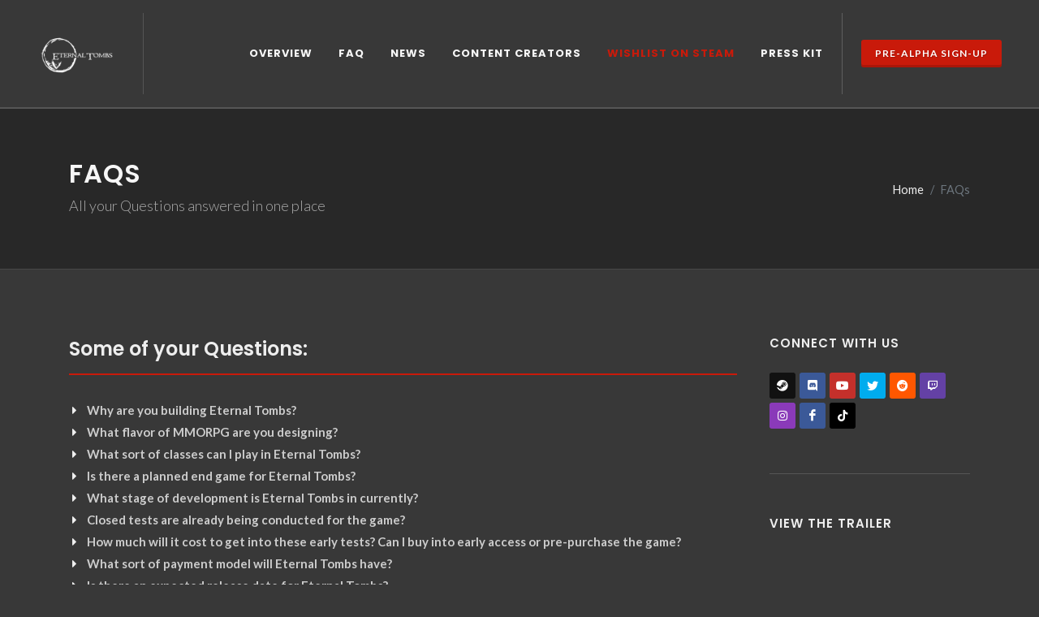

--- FILE ---
content_type: text/html; charset=utf-8
request_url: https://www.eternaltombs.com/Home/FAQ
body_size: 10444
content:
<!DOCTYPE html>
<html dir="ltr" lang="en-US">
<head>

    <meta http-equiv="content-type" content="text/html; charset=utf-8" />
    <meta name="author" content="SemiColonWeb" />

    <!-- Stylesheets
    ============================================= -->
    <link href="https://fonts.googleapis.com/css?family=Lato:300,400,400i,700|Poppins:300,400,500,600,700|PT+Serif:400,400i&display=swap" rel="stylesheet" type="text/css" />
    <link rel="stylesheet" href="/css/bootstrap.css" type="text/css" />
    <link rel="stylesheet" href="/css/style.css" type="text/css" />
    <link rel="stylesheet" href="/css/swiper.css" type="text/css" />
    <link rel="stylesheet" href="/css/dark.css" type="text/css" />
    <link rel="stylesheet" href="/css/font-icons.css" type="text/css" />
    <link rel="stylesheet" href="/css/animate.css" type="text/css" />
    <link rel="stylesheet" href="/css/magnific-popup.css" type="text/css" />
    <meta name="viewport" content="width=device-width, initial-scale=1" />
    <link rel="icon" href="/images/ETLogo.png">

    <!-- Document Title
    ============================================= -->
    <title>Eternal Tombs - An MMORPG Run By Live Tomb Masters - </title>

    <style>

        .si-twitch {
            background-color: #6441a5 !important;
        }

        .si-reddit {
            background-color: #FF5700 !important;
        }

        .center {
            display: block;
            margin-left: auto;
            margin-right: auto;
        }

    </style>



    <script src="https://code.jquery.com/jquery-3.6.0.min.js"
            integrity="sha256-/xUj+3OJU5yExlq6GSYGSHk7tPXikynS7ogEvDej/m4="
            crossorigin="anonymous"></script>

            
    <script src="/js/jquery.js"></script>
    <script src="/js/plugins.min.js"></script>


    <script>
        $("#EmailForm").submit(function (event) {
            window.location.href = "/Home/ThankYou";
        });
    </script>

</head>


    <!-- Global site tag (gtag.js) - Google Analytics -->
    
    <!-- Google tag (gtag.js) -->
    <script async src="https://www.googletagmanager.com/gtag/js?id=G-K6SXHS7GQG"></script>
    <script>
        window.dataLayer = window.dataLayer || [];
        function gtag(){dataLayer.push(arguments);}
        gtag('js', new Date());

        gtag('config', 'G-K6SXHS7GQG');
    </script>


<body class="stretched dark">

    <!-- Document Wrapper
    ============================================= -->
    <div id="wrapper" class="clearfix">

        <!-- Header
        ============================================= -->
        <header id="header" class="full-header transparent-header">
            <div id="header-wrap">
                <div class="container">
                    <div class="header-row p-3">

                        <!-- Logo
                        ============================================= -->
                        <div id="logo">
                            <a href="/" class="standard-logo" data-dark-logo="/images/logo_white.png"><img src="/images/logo_white.png"></a>
                            <a href="/" class="retina-logo" data-dark-logo="/images/logo_white.png"><img src="/images/logo_white.png"></a>
                        </div><!-- #logo end -->

                        <div class="header-misc">

                            <a href="/Home/Register" class="button button-3d button-small m-0">Pre-Alpha Sign-Up</a>

                        </div>

                        <div id="primary-menu-trigger">
                            <svg class="svg-trigger" viewBox="0 0 100 100"><path d="m 30,33 h 40 c 3.722839,0 7.5,3.126468 7.5,8.578427 0,5.451959 -2.727029,8.421573 -7.5,8.421573 h -20"></path><path d="m 30,50 h 40"></path><path d="m 70,67 h -40 c 0,0 -7.5,-0.802118 -7.5,-8.365747 0,-7.563629 7.5,-8.634253 7.5,-8.634253 h 20"></path></svg>
                        </div>

                        <!-- Primary Navigation
                        ============================================= -->
                        <nav class="primary-menu">

                            <ul class="menu-container">
                                <li class="menu-item">
                                    <a class="menu-link" href="/Home/Overview"><div>Overview</div></a>
                                    <ul class="sub-menu-container">
                                        <li class="menu-item">
                                            <a class="menu-link" href="/Home/Overview"><div>Game Overview</div></a>
                                        </li>
                                        <li class="menu-item">
                                            <a class="menu-link" href="/Home/TombMasters"><div>Tomb Masters</div></a>
                                        </li>
                                        <li class="menu-item">
                                            <a class="menu-link" href="/Home/Combat"><div>Classes and Combat</div></a>
                                        </li>
                                        <li class="menu-item">
                                            <a class="menu-link" href="/Home/Story"><div>Story</div></a>
                                        </li>
                                        <li class="menu-item">
                                            <a class="menu-link" href="/Home/World"><div>World</div></a>
                                        </li>
                                        <li class="menu-item">
                                            <a class="menu-link" href="/Home/Professions"><div>Professions and Scholastics</div></a>
                                        </li>
                                        <li class="menu-item">
                                            <a class="menu-link" href="/Home/Raiding"><div>Endgame & Raiding</div></a>
                                        </li>

                                         <!--
                                        <li class="menu-item">
                                            <a class="menu-link" href="/Home/GameProgress"><div>Game Progress</div></a>
                                        </li>
                                                                    <li class="menu-item">
                                            <a class="menu-link" href="/Home/World"><div>Tomb Masters</div></a>
                                        </li>
                                       
                                                   

                                                   <li class="menu-item">
                <a class="menu-link" href="/Home/World"><div>World</div></a>
            </li>
            <li class="menu-item">
                <a class="menu-link" href="/Home/Combat"><div>Combat & AI</div></a>
            </li>
            <li class="menu-item">
                <a class="menu-link" href="/Home/Crafting"><div>Crafting</div></a>
            </li>
            <li class="menu-item">
                <a class="menu-link" href="/Home/Warfare"><div>Warfare Operations</div></a>
            </li>
            <li class="menu-item">
                <a class="menu-link" href="/Home/Raiding"><div>Raiding</div></a>
            </li>
            <li class="menu-item">
                <a class="menu-link" href="/Home/Quests"><div>Quests</div></a>
            </li>-->
                                    </ul>
                                </li>
                                <li class="menu-item mega-menu">
                                    <a class="menu-link" href="/Home/FAQ"><div>FAQ</div></a>
                                </li>
                                <li class="menu-item mega-menu">
                                    <a class="menu-link" href="/Home/News"><div>News</div></a>
                                </li>
                                <li class="menu-item mega-menu">
                                    <a class="menu-link" href="/Home/ContentCreators"><div>Content Creators</div></a>
                                </li>
                                <!--<li class="menu-item mega-menu">
                                    <a class="menu-link" href="https://wiki.eternaltombs.com/" target="_blank"><div>Wiki</div></a>
                                </li>-->
                                <li class="menu-item mega-menu">
                                    <a class="menu-link" href="https://store.steampowered.com/app/1668340/Eternal_Tombs/" target="_blank"><div style="color:#c91a0a;">Wishlist on Steam</div></a>
                                </li>
                                <li class="menu-item mega-menu">
                                    <a class="menu-link" href="/Home/PressKit"><div>Press Kit</div></a>
                                </li>
                            </ul>

                        </nav><!-- #primary-menu end -->
                    </div>
                </div>
            </div>
            <div class="header-wrap-clone"></div>
        </header><!-- #header end -->


        <!-- Page Title
        ============================================= -->
<section id="page-title">

    <div class="container clearfix">
        <h1>FAQs</h1>
        <span>All your Questions answered in one place</span>
        <ol class="breadcrumb">
            <li class="breadcrumb-item"><a href="#">Home</a></li>
            <li class="breadcrumb-item active" aria-current="page">FAQs</li>
        </ol>
    </div>

</section><!-- #page-title end -->
<!-- Content
============================================= -->
<section id="content">
    <div class="content-wrap">
        <div class="container clearfix">

            <div class="row gutter-40 col-mb-80">
                <!-- Post Content
    ============================================= -->
                <div class="postcontent col-lg-9">

                    <div id="faqs" class="faqs">

                        <div id="faqs-list" class="fancy-title title-bottom-border">
                            <h3>Some of your Questions:</h3>
                        </div>

                        <ul class="iconlist faqlist">
                            <li><i class="icon-caret-right"></i><strong><a href="#" data-scrollto="#faq-1234">Why are you building Eternal Tombs?</a></strong></li>
                            <li><i class="icon-caret-right"></i><strong><a href="#" data-scrollto="#faq-1234543">What flavor of MMORPG are you designing?</a></strong></li>
                            <li><i class="icon-caret-right"></i><strong><a href="#" data-scrollto="#faq-123">What sort of classes can I play in Eternal Tombs?</a></strong></li>
                            <li><i class="icon-caret-right"></i><strong><a href="#" data-scrollto="#faq-1">Is there a planned end game for Eternal Tombs?</a></strong></li>
                            <li><i class="icon-caret-right"></i><strong><a href="#" data-scrollto="#faq-2">What stage of development is Eternal Tombs in currently? </a></strong></li>
                            <li><i class="icon-caret-right"></i><strong><a href="#" data-scrollto="#faq-3">Closed tests are already being conducted for the game? </a></strong></li>
                            <li><i class="icon-caret-right"></i><strong><a href="#" data-scrollto="#faq-4">How much will it cost to get into these early tests? Can I buy into early access or pre-purchase the game? </a></strong></li>
                            <li><i class="icon-caret-right"></i><strong><a href="#" data-scrollto="#faq-41">What sort of payment model will Eternal Tombs have? </a></strong></li>
                            <li><i class="icon-caret-right"></i><strong><a href="#" data-scrollto="#faq-6">Is there an expected release date for Eternal Tombs?</a></strong></li>
                            <li><i class="icon-caret-right"></i><strong><a href="#" data-scrollto="#faq-7">What platforms will Eternal Tombs be available on?</a></strong></li>
                            <li><i class="icon-caret-right"></i><strong><a href="#" data-scrollto="#faq-8">How can I support the development process without a pre-purchase?</a></strong></li>
                            <li><i class="icon-caret-right"></i><strong><a href="#" data-scrollto="#faq-10">Will there be a real money store, or micro-transactions, for in-game items?</a></strong></li>

                        </ul>

                        <div class="divider"><i class="icon-circle"></i></div>

                        <h3 id="faq-1234"><strong>Q.</strong> Why are you building Eternal Tombs?</h3>
                        <p>
                            Our team at Triune Studios is composed of passionate, hardcore, MMORPG players;
                            to say that we are dissatisfied with the current trend within the industry would be to say
                            the least. We absolutely LOATHE the direction that other companies have taken;
                            gatekeeping content behind insufferable levels of microtransactions and additional fees.
                            At Triune we envision and wish to create a better product with no barriers, a product
                            that is open from the beginning to all players that wish to explore and discover the
                            depths and secrets of a new world. It was to that end that we started building Eternal
                            Tombs, the desire to make a game that focuses on content and not on milking the
                            player’s wallet.
                        </p>

                        <div class="divider divider-right"><a href="#" data-scrollto="#faqs-list"><i class="icon-chevron-up"></i></a></div>

                        <h3 id="faq-1234543"><strong>Q.</strong> What flavor of MMORPG are you designing?</h3>
                        <p>
                            Eternal Tombs is designed as a sandbox. We believe in providing a land filled with
                            wonder; a world of secrets, hidden knowledge, long buried lore and long-lost treasure.
                            Something our community can build upon. A dangerous place for players to inhabit,
                            alongside our dedicated <a href="https://www.eternaltombs.com/Home/TombMasters">Tomb Masters</a>. We want
                            to craft a place players can turn into a living and breathing world together. Something
                            dynamic!
                        </p>

                        <div class="divider divider-right"><a href="#" data-scrollto="#faqs-list"><i class="icon-chevron-up"></i></a></div>



                        <h3 id="faq-123"><strong>Q.</strong> What sort of classes can I play in Eternal Tombs?</h3>
                        <p>
                            For launch we have designed <a href="https://www.eternaltombs.com/Home/Combat">6 classes</a> and each class
                            is bolstered in game by a variety of mechanics such as crafting, discoverable and
                            trainable skills, and acquired treasure to mention but a few methods. We wanted to step
                            away from the usual archetypes found in RPG games, to offer something truly unique.
                            We want our players to surprise us with how they choose to approach the challenges
                            that <a href="https://www.eternaltombs.com/Home/Overview">Mithir</a> offers.
                        </p>

                        <div class="divider divider-right"><a href="#" data-scrollto="#faqs-list"><i class="icon-chevron-up"></i></a></div>

                        <h3 id="faq-1"><strong>Q.</strong> Is there a planned end game for Eternal Tombs?</h3>
                        <p>
                            The end game for Eternal Tombs is one of our highest priorities. We are planning to
                            launch with 19 end game raids available. A strong start to be continuously improved
                            upon. We want to achieve a diversity of content that will keep our players engaged,
                            enthralled, and above all, entertained.
                        </p>

                        <div class="divider divider-right"><a href="#" data-scrollto="#faqs-list"><i class="icon-chevron-up"></i></a></div>

                        <h3 id="faq-2"><strong>Q.</strong> What stage of development is Eternal Tombs in currently?</h3>
                        <p>
                            Eternal Tombs is in the pre-alpha stage of development. Thirty areas and a myriad
                            of mechanics are being put to the test and we strive to keep the community informed of
                            our progress. You should keep an eye on our <a href="https://www.eternaltombs.com/Home/News">News</a> and <a href="https://store.steampowered.com/app/1668340/Eternal_Tombs/">Steam</a> for further
                            developments and closed tests!
                        </p>

                        <div class="divider divider-right"><a href="#" data-scrollto="#faqs-list"><i class="icon-chevron-up"></i></a></div>


                        <h3 id="faq-3"><strong>Q.</strong> Closed tests are already being conducted for the game?</h3>
                        <p>
                            Absolutely! You need a community to improve a community driven game. Our goal is
                            to consistently engage with the player base while testing systems. Our discord is a great
                            way to provide suggestions while connecting with other people who are passionate
                            about the game as it is being developed. We are watching, listening, and making
                            constant improvements based on your feedback. You can wish list on <a href="https://store.steampowered.com/app/1668340/Eternal_Tombs/">Steam</a> and
                            register on our website <a href="https://www.eternaltombs.com/Home/Register">here</a>.
                        </p>

                        <div class="divider divider-right"><a href="#" data-scrollto="#faqs-list"><i class="icon-chevron-up"></i></a></div>

                        <h3 id="faq-4"><strong>Q.</strong> How much will it cost to get into these early tests? Can I buy into early access or pre-purchase the game?</h3>
                        <p>
                            Eternal Tombs is funded to completion, as such it will cost our players NOTHING to
                            get into our closed tests! Keeping with our values at Triune we don’t believe the
                            community should pay to improve the product they want to play. While a pre-purchase
                            may be possible nearer to launch it will not be a gate barring content.
                        </p>


                        <div class="divider divider-right"><a href="#" data-scrollto="#faqs-list"><i class="icon-chevron-up"></i></a></div>

                        <h3 id="faq-41"><strong>Q.</strong> What sort of payment model will Eternal Tombs have?</h3>
                        <p>
                            A single box price will provide access to the entire game, start to finish, all content
                            available. We will only be charging an extra subscription fee to those dedicated players
                            that wish to create multiple characters and we will be in discussion with the community
                            to discern an acceptable price point for that ability.
                        </p>

                        <div class="divider divider-right"><a href="#" data-scrollto="#faqs-list"><i class="icon-chevron-up"></i></a></div>


                        <h3 id="faq-6"><strong>Q.</strong> Is there an expected release date for Eternal Tombs?</h3>
                        <p>
                            We currently expect an early 2025 release date, but we don’t want to jump the gun!
                            Far too many studios are pushing out half-baked products and that’s not the vision at
                            Triune. An official launch date will only be given when we feel the product release is
                            worthy of our players.
                        </p>

                        <div class="divider divider-right"><a href="#" data-scrollto="#faqs-list"><i class="icon-chevron-up"></i></a></div>

                        <h3 id="faq-7"><strong>Q.</strong> What platforms will Eternal Tombs be available on?</h3>
                        <p>
                            We are currently developing Eternal Tombs for a PC launch. Our focus is on
                            delivering the best possible service on one platform. We would love to expand
                            availability however we feel it is important to refine our service on a single platform for
                            now. For now..
                        </p>

                        <div class="divider divider-right"><a href="#" data-scrollto="#faqs-list"><i class="icon-chevron-up"></i></a></div>

                        <h3 id="faq-8"><strong>Q.</strong> How can I support the development process without a pre-purchase?</h3>
                        <p>
                            The best way to support Triune and Eternal Tombs is to sign up for tests, join our
                            discord, share with friends, post on social media, and stream if you can! As a
                            community member the best thing you can do is help us build that community! If you
                            enjoy Eternal Tombs then spread the word!
                        </p>


                        <div class="divider divider-right"><a href="#" data-scrollto="#faqs-list"><i class="icon-chevron-up"></i></a></div>

                        <h3 id="faq-10"><strong>Q.</strong> Will there be a real money store, or micro-transactions, for in-game items?</h3>
                        <p>No. Never.</p>
                        <div class="divider divider-right"><a href="#" data-scrollto="#faqs-list"><i class="icon-chevron-up"></i></a></div>

                       
                    </div>

                </div><!-- .postcontent end -->


<!-- Sidebar
                ============================================= -->
<div class="sidebar col-lg-3">
    <div class="sidebar-widgets-wrap">


        <!--
        <div class="widget clearfix">

            <h4>Recent News</h4>
            <div class="posts-sm row col-mb-30" id="post-list-sidebar">
                <div class="entry col-12">
                    <div class="grid-inner row g-0">
                        <div class="col-auto">
                            <div class="entry-image">
                                <a href="#"><img src="images/magazine/small/3.jpg" alt="Image"></a>
                            </div>
                        </div>
                        <div class="col ps-3">
                            <div class="entry-title">
                                <h4><a href="#">Lorem ipsum dolor sit amet, consectetur</a></h4>
                            </div>
                            <div class="entry-meta">
                                <ul>
                                    <li>10th July 2021</li>
                                </ul>
                            </div>
                        </div>
                    </div>
                </div>

                <div class="entry col-12">
                    <div class="grid-inner row g-0">
                        <div class="col-auto">
                            <div class="entry-image">
                                <a href="#"><img src="images/magazine/small/2.jpg" alt="Image"></a>
                            </div>
                        </div>
                        <div class="col ps-3">
                            <div class="entry-title">
                                <h4><a href="#">Elit Assumenda vel amet dolorum quasi</a></h4>
                            </div>
                            <div class="entry-meta">
                                <ul>
                                    <li>10th July 2021</li>
                                </ul>
                            </div>
                        </div>
                    </div>
                </div>

                <div class="entry col-12">
                    <div class="grid-inner row g-0">
                        <div class="col-auto">
                            <div class="entry-image">
                                <a href="#"><img src="images/magazine/small/1.jpg" alt="Image"></a>
                            </div>
                        </div>
                        <div class="col ps-3">
                            <div class="entry-title">
                                <h4><a href="#">Debitis nihil placeat, illum est nisi</a></h4>
                            </div>
                            <div class="entry-meta">
                                <ul>
                                    <li>10th July 2021</li>
                                </ul>
                            </div>
                        </div>
                    </div>
                </div>
            </div>

        </div>

        <div class="widget widget_links clearfix">

            <h4>Game</h4>
            <ul>
                <li><a href="/Home/Story">Story</a></li>
                <li><a href="/Home/World">World</a></li>
                <li><a href="/Home/Combat">Combat</a></li>
                <li><a href="/Home/Crafting">Crafting</a></li>
                <li><a href="/Home/Warfare">Warfare</a></li>
                <li><a href="/Home/Raiding">Raiding</a></li>
                <li><a href="/Home/Quests">Quests</a></li>
            </ul>

        </div>
        -->

        <div class="widget clearfix">

            <h4>Connect with Us</h4>

            <a href="https://store.steampowered.com/app/1668340/Eternal_Tombs/" target="_blank" target="_blank" class="social-icon si-colored si-small si-steam" data-bs-toggle="tooltip" data-bs-placement="top" title="Steam">
                <i class="icon-steam"></i>
                <i class="icon-steam"></i>
            </a>


            <a href="https://discord.gg/qs632wRRXD" target="_blank" target="_blank" class="social-icon si-colored si-small si-facebook" data-bs-toggle="tooltip" data-bs-placement="top" title="Discord">
                <i class="icon-discord"></i>
                <i class="icon-discord"></i>
            </a>

            <a href="https://www.youtube.com/channel/UC_Awon6neQgIMGRGFYXTb8w" target="_blank" class="social-icon si-colored si-small si-youtube" data-bs-toggle="tooltip" data-bs-placement="top" title="YouTube">
                <i class="icon-youtube"></i>
                <i class="icon-youtube"></i>
            </a>

            <a href="https://twitter.com/TriuneStudio" target="_blank" class="social-icon si-colored si-small si-twitter" data-bs-toggle="tooltip" data-bs-placement="top" title="Twitter">
                <i class="icon-twitter"></i>
                <i class="icon-twitter"></i>
            </a>

            <a href="https://www.reddit.com/r/EternalTombsMMO/" target="_blank" class="social-icon si-dark si-small si-reddit" data-bs-toggle="tooltip" data-bs-placement="top" title="Reddit">
                <i class="icon-reddit"></i>
                <i class="icon-reddit"></i>
            </a>

            <a href="https://www.twitch.tv/triunestudios" target="_blank" class="social-icon si-colored si-small si-twitch" data-bs-toggle="tooltip" data-bs-placement="top" title="Twitch">
                <i class="icon-twitch"></i>
                <i class="icon-twitch"></i>
            </a>


            <a href="https://www.instagram.com/triunestudiosentertainment/" target="_blank" class="social-icon si-colored si-small si-instagram" data-bs-toggle="tooltip" data-bs-placement="top" title="Instagram">
                <i class="icon-instagram"></i>
                <i class="icon-instagram"></i>
            </a>


            <a href="https://www.facebook.com/triunestudiosentertainment" target="_blank" class="social-icon si-colored si-small si-facebook" data-bs-toggle="tooltip" data-bs-placement="top" title="Facebook">
                <i class="icon-facebook"></i>
                <i class="icon-facebook"></i>
            </a>


            <a href="https://www.tiktok.com/@triunestudio" target="_blank" class="social-icon si-colored si-small si-tiktok" data-bs-toggle="tooltip" data-bs-placement="top" title="TikTok">
                <i class="icon-tiktok"></i>
                <i class="icon-tiktok"></i>
            </a>


        </div>

        <div class="widget clearfix">

            <h4>View the Trailer</h4>

            <iframe width="560" height="315" src="https://www.youtube.com/embed/_cwXQ5wqxnw" title="YouTube video player" frameborder="0" allow="accelerometer; autoplay; clipboard-write; encrypted-media; gyroscope; picture-in-picture" allowfullscreen></iframe>

        </div>

    </div>
</div><!-- .sidebar end -->            </div>

        </div>
    </div>
</section><!-- #content end -->


        <!-- Footer
        ============================================= -->
        <footer id="footer" class="dark">
            <div class="container">

                <!-- Footer Widgets
                ============================================= -->
                <div class="footer-widgets-wrap">

                    <div class="row col-mb-50">
                        <div class="col-lg-8">

                            <div class="row col-mb-50">
                                <div class="col-md-4">

                                    <div class="widget clearfix">

                                        <a href="https://www.triunestudios.com/" target="_blank"><img src="/images/Logos/Triune_Studios_D5_White_Transparent_Web_No_Tagline.png" alt="Image" class="footer-logo"></a>

                                        <p>Eternal Tombs</p>

                                        <div>
                                            <address>
                                                <strong>Headquarters:</strong><br>
                                                Bend, Oregon<br>
                                            </address>
                                            <a href="/Home/Contact">Contact Us</a><br/>
                                            <a href="/Home/PressKit">Press Kit</a>
                                        </div>

                                    </div>

                                </div>

                                <div class="col-md-4">

                                    <div class="widget widget_links clearfix">

                                        <h4>Information</h4>

                                        <ul>
                                            <li><a href="/Home/Overview">Game Overview</a></li>
                                            <li>
                                                <a href="/Home/TombMasters"><div>Tomb Masters</div></a>
                                            </li>
                                            <li>
                                                <a href="/Home/Combat"><div>Classes and Combat</div></a>
                                            </li>
                                            <li>
                                                <a href="/Home/Story"><div>Story</div></a>
                                            </li>
                                            <li ">
                                                <a href="/Home/World"><div>World</div></a>
                                            </li>
                                            <li >
                                                <a href="/Home/Professions"><div>Professions and Scholastics</div></a>
                                            </li>
                                            <!--<li><a href="/Home/GameProgress">Game Progress</a></li>
                                            
                                                <li><a href="/Home/Story">Story</a></li>
                                                <li><a href="/Home/World">World</a></li>
                                                <li><a href="/Home/Combat">Combat</a></li>
                                                <li><a href="/Home/Crafting">Crafting</a></li>
                                                <li><a href="/Home/Warfare">Warfare</a></li>
                                                <li><a href="/Home/Warfare">Tomb Master</a></li>
                                                <li><a href="/Home/Raiding">Raiding</a></li>
                                                <li><a href="/Home/Quests">Quests</a></li>
                                            -->
                                        </ul>

                                    </div>

                                </div>

                                <div class="col-md-4">
                                    &nbsp;
                                    <!--
                                    <div class="widget clearfix">
                                        <h4>Recent Posts</h4>

                                        <div class="posts-sm row col-mb-30" id="post-list-footer">
                                            <div class="entry col-12">
                                                <div class="grid-inner row">
                                                    <div class="col">
                                                        <div class="entry-title">
                                                            <h4><a href="#">Lorem ipsum dolor sit amet, consectetur</a></h4>
                                                        </div>
                                                        <div class="entry-meta">
                                                            <ul>
                                                                <li>10th July 2021</li>
                                                            </ul>
                                                        </div>
                                                    </div>
                                                </div>
                                            </div>

                                            <div class="entry col-12">
                                                <div class="grid-inner row">
                                                    <div class="col">
                                                        <div class="entry-title">
                                                            <h4><a href="#">Elit Assumenda vel amet dolorum quasi</a></h4>
                                                        </div>
                                                        <div class="entry-meta">
                                                            <ul>
                                                                <li>10th July 2021</li>
                                                            </ul>
                                                        </div>
                                                    </div>
                                                </div>
                                            </div>

                                            <div class="entry col-12">
                                                <div class="grid-inner row">
                                                    <div class="col">
                                                        <div class="entry-title">
                                                            <h4><a href="#">Debitis nihil placeat, illum est nisi</a></h4>
                                                        </div>
                                                        <div class="entry-meta">
                                                            <ul>
                                                                <li>10th July 2021</li>
                                                            </ul>
                                                        </div>
                                                    </div>
                                                </div>
                                            </div>
                                        </div>
                                    </div>

                                        -->

                                </div>
                            </div>

                        </div>

                        <div class="col-lg-4">

                            <div class="row col-mb-50">
                                <div class="col-md-4 col-lg-12">
                                    <div class="widget clearfix" style="margin-bottom: -20px;">

                                        <div class="row">
                                            <div class="col-lg-6 bottommargin-sm">
                                                <div class="counter counter-small"><span data-from="1" data-to="30" data-refresh-interval="80" data-speed="3000" data-comma="true"></span>+</div>
                                                <h5 class="mb-0">Zones to Explore</h5>
                                            </div>

                                            <div class="col-lg-6 bottommargin-sm">
                                                <div class="counter counter-small"><span data-from="1" data-to="19" data-refresh-interval="50" data-speed="2000" data-comma="true"></span></div>
                                                <h5 class="mb-0">Raids on Launch</h5>
                                            </div>
                                        </div>

                                    </div>
                                </div>
                                <!--
                                <div class="col-md-5 col-lg-12">
                                    <div class="widget clearfix">
                                        <h5><strong>Subscribe</strong> to Our Updates and Alpha Announcements:</h5>
                                        <form id="EmailForm" action="/Home/EmailSignup" method="post" class="mb-0">
                                            <div class="input-group mx-auto">
                                                <div class="input-group-prepend">
                                                    <div class="input-group-text"><i class="icon-email2"></i></div>
                                                </div>
                                                <input type="email" name="email" class="form-control required" placeholder="Enter your Email">
                                                <div class="input-group-append">
                                                    <button class="btn btn-success" type="submit">Subscribe</button>
                                                </div>
                                            </div>
                                        </form>
                                    </div>
                                </div>
                                -->
                                <div class="col-md-3 col-lg-12">
                                    <div class="widget clearfix" style="margin-bottom: -20px;">

                                        <div class="row">
                                            <div class="col-4 col-md-12 col-lg-6 clearfix bottommargin-sm">
                                                <a href="https://store.steampowered.com/app/1668340/Eternal_Tombs/" target="_blank" class="social-icon si-dark si-colored si-steam mb-0" style="margin-right: 10px;">
                                                    <i class="icon-steam"></i>
                                                    <i class="icon-steam"></i>
                                                </a>
                                                <a href="https://store.steampowered.com/app/1668340/Eternal_Tombs/" target="_blank"><small style="display: block; margin-top: 3px;"><strong>Wishlist</strong><br>on Steam</small></a>
                                            </div>
                                            <div class="col-4 col-md-12 col-lg-6 clearfix bottommargin-sm">
                                                <a href="https://discord.gg/qs632wRRXD" target="_blank" class="social-icon si-dark si-colored si-facebook mb-0" style="margin-right: 10px;">
                                                    <i class="icon-discord"></i>
                                                    <i class="icon-discord"></i>
                                                </a>
                                                <a href="https://discord.gg/qs632wRRXD" target="_blank"><small style="display: block; margin-top: 3px;"><strong>Join</strong><br>Our Discord</small></a>
                                            </div>
                                            <div class="col-4 col-md-12 col-lg-6 clearfix bottommargin-sm">
                                                <a href="https://www.youtube.com/channel/UC_Awon6neQgIMGRGFYXTb8w" target="_blank" class="social-icon si-dark si-colored si-youtube mb-0" style="margin-right: 10px;">
                                                    <i class="icon-youtube"></i>
                                                    <i class="icon-youtube"></i>
                                                </a>
                                                <a href="https://www.youtube.com/channel/UC_Awon6neQgIMGRGFYXTb8w" target="_blank"><small style="display: block; margin-top: 3px;"><strong>View</strong><br>Our YouTube</small></a>
                                            </div>
                                            <div class="col-4 col-md-12 col-lg-6 clearfix bottommargin-sm">
                                                <a href="https://twitter.com/TriuneStudio" target="_blank" class="social-icon si-dark si-colored si-twitter mb-0" style="margin-right: 10px;">
                                                    <i class="icon-twitter"></i>
                                                    <i class="icon-twitter"></i>
                                                </a>
                                                <a href="https://twitter.com/TriuneStudio" target="_blank"><small style="display: block; margin-top: 3px;"><strong>View</strong><br>Twitter</small></a>
                                            </div>


                                            <div class="col-4 col-md-12 col-lg-6 clearfix bottommargin-sm">
                                                <a href="https://www.instagram.com/triunestudiosentertainment/" target="_blank" class="social-icon si-dark si-colored si-instagram mb-0" style="margin-right: 10px;">
                                                    <i class="icon-instagram"></i>
                                                    <i class="icon-instagram"></i>
                                                </a>
                                                <a href="https://www.instagram.com/triunestudiosentertainment/" target="_blank"><small style="display: block; margin-top: 3px;"><strong>View</strong><br>Our Instagram</small></a>
                                            </div>
                                            <div class="col-4 col-md-12 col-lg-6 clearfix bottommargin-sm">
                                                <a href="https://www.facebook.com/triunestudiosentertainment" target="_blank" class="social-icon si-dark si-colored si-facebook mb-0" style="margin-right: 10px;">
                                                    <i class="icon-facebook"></i>
                                                    <i class="icon-facebook"></i>
                                                </a>
                                                <a href="https://www.facebook.com/triunestudiosentertainment" target="_blank"><small style="display: block; margin-top: 3px;"><strong>View</strong><br>Facebook</small></a>
                                            </div>


                                            <div class="col-4 col-md-12 col-lg-6 clearfix bottommargin-sm">
                                                <a href="https://www.reddit.com/r/EternalTombsMMO/" target="_blank" class="social-icon si-dark si-reddit mb-0" style="margin-right: 10px;">
                                                    <i class="icon-reddit"></i>
                                                    <i class="icon-reddit"></i>
                                                </a>
                                                <a href="https://www.reddit.com/r/EternalTombsMMO/" target="_blank"><small style="display: block; margin-top: 3px;"><strong>Join the</strong><br>Reddit</small></a>
                                            </div>

                                            <div class="col-4 col-md-12 col-lg-6 clearfix bottommargin-sm">
                                                <a href="https://www.tiktok.com/@triunestudio" target="_blank" class="social-icon si-dark si-colored si-tiktok mb-0" style="margin-right: 10px;">
                                                    <i class="icon-tiktok"></i>
                                                    <i class="icon-tiktok"></i>
                                                </a>
                                                <a href="https://www.tiktok.com/@triunestudio" target="_blank"><small style="display: block; margin-top: 3px;"><strong>View</strong><br>TikTok</small></a>
                                            </div>


                                            <div class="col-4 clearfix">
                                                <a href="https://www.twitch.tv/triunestudios" target="_blank" class="social-icon si-dark si-colored si-twitch mb-0" style="margin-right: 10px;">
                                                    <i class="icon-twitch"></i>
                                                    <i class="icon-twitch"></i>
                                                </a>
                                                <a href="https://www.twitch.tv/triunestudios" target="_blank"><small style="display: block; margin-top: 3px;"><strong>Follow our</strong><br>Twitch</small></a>
                                            </div>


                                        </div>

                                    </div>
                                </div>

                            </div>

                        </div>
                    </div>

                </div><!-- .footer-widgets-wrap end -->

            </div>

            <!-- Copyrights
            ============================================= -->
            <div id="copyrights">
                <div class="container">

                    <div class="row col-mb-30">

                        <div class="col-md-6 text-center text-md-left">
                            Copyrights &copy; 2024 All Rights Reserved by Triune Studios.<br>
                            <div class="copyright-links"><a href="#">Terms of Use</a> / <a href="#">Privacy Policy</a></div>
                        </div>

                      
                    </div>

                </div>
            </div><!-- #copyrights end -->
        </footer><!-- #footer end -->

    </div><!-- #wrapper end -->
    <!-- Go To Top
    ============================================= -->
    <div id="gotoTop" class="icon-angle-up"></div>

    <!-- JavaScripts
    ============================================= -->

    <!-- Footer Scripts
    ============================================= -->
    <script src="/js/functions.js"></script>

</body>
</html>